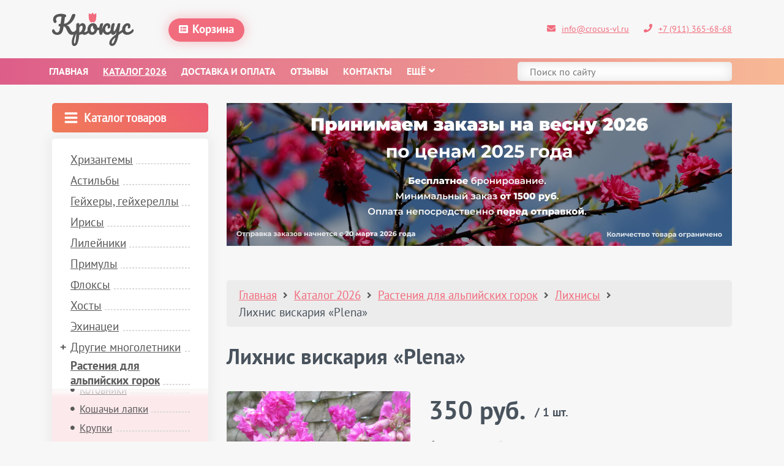

--- FILE ---
content_type: text/html; charset=utf-8
request_url: https://crocus-vl.ru/katalog/pochvopokrovnye/likhnisy/likhnis-viskariya-pleno
body_size: 18585
content:
<!DOCTYPE html>
<html lang="ru">
<head>
    <meta charset="utf-8" />
	<base href="https://crocus-vl.ru/katalog/pochvopokrovnye/likhnisy/likhnis-viskariya-pleno" />
	<meta name="og:title" content="Лихнис вискария «Plena»" />
	<meta name="og:type" content="product" />
	<meta name="og:url" content="https://crocus-vl.ru/katalog/pochvopokrovnye/likhnisy/likhnis-viskariya-pleno" />
	<meta name="og:site_name" content="Крокус Великие Луки" />
	<meta name="viewport" content="width=device-width, initial-scale=1, shrink-to-fit=no" />
	<meta name="msapplication-TileColor" content="#ffffff" />
	<meta name="msapplication-config" content="/templates/crocus-vl/images/favicon/browserconfig.xml" />
	<meta name="theme-color" content="#ffffff" />
	<meta name="yandex-verification" content="53721f096a789085" />
	<meta name="description" content="Лихнис вискария «Plena»: цена, описание, фото. Купить по низким ценам и с доставкой Почтой России можно на нашем сайте. Предоплата 100%." />
	<title>Лихнис вискария «Plena»: купить недорого с доставкой — Крокус-ВЛ</title>
	<link href="/templates/crocus-vl/dist/css/app.css?v=39" rel="stylesheet" />
	<link href="https://crocus-vl.ru/modules/mod_j2store_cart/css/j2store_cart.css" rel="stylesheet" />
	<style>
.j2store-mainimage .zoomImg, .j2store-product-images .j2store-mainimage img,.j2store-product-images .j2store-thumbnail-image img {width:120px} .blog .additional-image-list img ,.item-page .additional-image-list img  { width :100px;}
	</style>
	<script src="/templates/crocus-vl/dist/js/app.js?v=11"></script>
	<script>

		var j2storeURL = 'https://crocus-vl.ru/';
		
			if(typeof(j2store) == 'undefined') {
				var j2store = {};
			}

	if(typeof(jQuery) != 'undefined') {
		jQuery.noConflict();
	}

	if(typeof(j2store.jQuery) == 'undefined') {
		j2store.jQuery = jQuery.noConflict();
	}

	if(typeof(j2store.jQuery) != 'undefined') {

		(function($) {
			$(document).ready(function(){
				/*date, time, datetime*/

				if( $('.j2store_date').length ){
					$('.j2store_date').datepicker({dateFormat: 'yy-mm-dd'});
				}

				if($('.j2store_datetime').length){
					$('.j2store_datetime').datetimepicker({
							dateFormat: 'yy-mm-dd',
							timeFormat: 'HH:mm',
							
			currentText: 'Now',
			closeText: 'Done',
			timeOnlyTitle: 'Choose Time',
			timeText: 'Time',
			hourText: 'Hour',
			minuteText: 'Minute',
			secondText: 'Seconds',
			millisecText: 'Milliseconds',
			timezoneText: 'Time Zone'
			
					});
				}

				if($('.j2store_time').length){
					$('.j2store_time').timepicker({timeFormat: 'HH:mm', 
			currentText: 'Now',
			closeText: 'Done',
			timeOnlyTitle: 'Choose Time',
			timeText: 'Time',
			hourText: 'Hour',
			minuteText: 'Minute',
			secondText: 'Seconds',
			millisecText: 'Milliseconds',
			timezoneText: 'Time Zone'
			});
				}

			});
		})(j2store.jQuery);
	}
	jQuery(document).off("click.fb-start", "[data-trigger]");jQuery(document).off("click.fb-start", "[data-trigger]");(function(m,e,t,r,i,k,a){m[i]=m[i]||function(){(m[i].a=m[i].a||[]).push(arguments)}; m[i].l=1*new Date(); for (var j = 0; j < document.scripts.length; j++) {if (document.scripts[j].src === r) { return; }} k=e.createElement(t),a=e.getElementsByTagName(t)[0],k.async=1,k.src=r,a.parentNode.insertBefore(k,a)}) (window, document, "script", "https://mc.yandex.ru/metrika/tag.js", "ym"); ym(29817169, "init", { clickmap:true, trackLinks:true, accurateTrackBounce:true, webvisor:true });
if(typeof(j2store) == 'undefined') {
	var j2store = {};
}
if(typeof(j2store.jQuery) == 'undefined') {
	j2store.jQuery = jQuery.noConflict();
}		
(function($) {
	$(document).bind('after_adding_to_cart', function(element,data, type){

		var murl = '/blank-zakaza/ajaxmini';

		$.ajax({
			url : murl,
			type : 'get',
			cache : false,
			contentType : 'application/json; charset=utf-8',
			dataType : 'json',
			success : function(json) {
				if (json != null && json['response']) {
					$.each(json['response'], function(key, value) {
						if ($('.j2store_cart_module_' + key).length) {
							$('.j2store_cart_module_' + key).each(function() {
								$(this).html(value);
							});
						}
					});
				}
			}

		});

	});
})(j2store.jQuery);
		
	</script>
	<script type="application/ld+json">

	{
		"@context": "http://schema.org",
		"@type": "WebSite",
		"url": "https://crocus-vl.ru",
		"potentialAction": {
			"@type": "SearchAction",
			"target": "https://crocus-vl.ru/search?searchword={query}&searchphrase=all",
			"query-input": "required name=query"
		}
	}

	</script>
	<link rel="apple-touch-icon" sizes="180x180" href="/templates/crocus-vl/images/favicon/apple-touch-icon.png">
<link rel="icon" type="image/png" sizes="32x32" href="/templates/crocus-vl/images/favicon/favicon-32x32.png">
<link rel="icon" type="image/png" sizes="16x16" href="/templates/crocus-vl/images/favicon/favicon-16x16.png">
<link rel="manifest" href="/templates/crocus-vl/images/favicon/site.webmanifest">
<link rel="mask-icon" href="/templates/crocus-vl/images/favicon/safari-pinned-tab.svg" color="#f16c7d">
<link rel="shortcut icon" href="/templates/crocus-vl/images/favicon/favicon.ico">

    <!-- Yandex.RTB -->
<script>window.yaContextCb=window.yaContextCb||[]</script>
<script src="https://yandex.ru/ads/system/context.js" async></script>
</head>
<body>
<noscript><div><img src="https://mc.yandex.ru/watch/29817169" style="position:absolute; left:-9999px;" alt="" /></div></noscript>
<header class="headerMain">
    <div class="container">
        <div class="row align-items-center text-center text-md-left">
            <div class="order-1 col-5 order-lg-1 col-lg-2">
                <a href="/">
                    <svg class="headerMain__logo" viewBox="0 0 270 110" xmlns="http://www.w3.org/2000/svg" role="img"
                         aria-label="Крокус Великие Луки: Каталог саженцев с доставкой по России">
                        <desc>Каталог саженцев с доставкой по России</desc>
                        <g fill="#565656">
                            <path d="M83.187 56.23c.403.644.604 1.529.604 2.656 0 2.093-.511 3.757-1.529 4.991-2.576 3.113-5.179 5.514-7.808 7.204-2.63 1.691-5.743 2.537-9.337 2.537-3.972 0-7.218-1.168-9.74-3.503-2.523-2.334-4.884-5.968-7.083-10.906-1.61-3.542-2.938-6.184-3.985-7.929-1.046-1.743-2.08-2.978-3.099-3.703-1.02-.724-2.308-1.167-3.864-1.328l-.886 5.957c-1.127 7.674-3.314 13.201-6.56 16.582-3.248 3.38-7.715 5.07-13.403 5.07-3.703 0-6.99-.898-9.86-2.697-2.871-1.796-4.87-4.091-5.997-6.882-.376-.966-.564-2.012-.564-3.139 0-1.61.375-3.005 1.127-4.186.751-1.18 1.717-1.771 2.898-1.771.697 0 1.288.175 1.771.523.483.349.938.953 1.368 1.811 1.663 3.113 3.125 5.286 4.387 6.52 1.26 1.235 2.83 1.852 4.709 1.852 2.146 0 3.985-.979 5.514-2.938 1.529-1.958 2.616-4.977 3.26-9.056l1.127-7.647h-1.288c-1.235 0-2.201-.348-2.898-1.046-.698-.696-1.046-1.663-1.046-2.897 0-1.395.362-2.508 1.087-3.341.724-.831 1.622-1.248 2.697-1.248h2.656c.375-2.629.644-4.453.805-5.473l2.495-18.111c-1.396-.161-2.711-.242-3.944-.242-4.562 0-8.023.792-10.384 2.375-2.362 1.584-3.542 3.851-3.542 6.802 0 1.342.147 2.429.443 3.26.294.833.684 1.759 1.167 2.777.214.43.322.913.322 1.449 0 1.181-.551 2.213-1.65 3.099-1.101.886-2.322 1.328-3.662 1.328-1.718 0-2.978-.751-3.783-2.254-1.61-2.844-2.415-5.902-2.415-9.176 0-3.381.926-6.465 2.777-9.257 1.851-2.79 4.655-5.031 8.412-6.721 3.755-1.69 8.398-2.536 13.926-2.536 2.415 0 4.628.135 6.641.403 2.012.269 4.226.778 6.64 1.529 2.629.805 3.944 2.308 3.944 4.507 0 2.952-1.262 4.427-3.783 4.427l-3.139 21.653c6.279-.644 11.39-3.34 15.334-8.089 3.944-4.749 7.231-11.202 9.861-19.359.483-1.502 1.3-2.656 2.455-3.461 1.153-.805 2.616-1.207 4.387-1.207 1.502 0 2.669.336 3.501 1.006.832.672 1.248 1.624 1.248 2.858 0 .376-.108.994-.322 1.851-2.684 8.854-6.52 15.885-11.511 21.09s-10.438 8.667-16.34 10.383c2.039.483 3.715 1.207 5.031 2.174 1.314.966 2.427 2.161 3.34 3.582.912 1.422 1.958 3.395 3.14 5.916 1.663 3.542 3.22 6.051 4.669 7.526 1.449 1.477 3.139 2.213 5.071 2.213 1.717 0 3.353-.576 4.91-1.73 1.556-1.154 3.514-3.126 5.876-5.917.644-.751 1.368-1.127 2.174-1.127.694 0 1.245.322 1.648.966z"/>
                            <path d="M121.904 56.23c.403.644.604 1.529.604 2.656 0 2.147-.51 3.811-1.529 4.991-2.308 2.845-4.789 5.179-7.446 7.003-2.656 1.825-5.675 2.738-9.056 2.738-2.845 0-5.152-1.02-6.922-3.06-3.059 1.986-6.252 3.005-9.579 3.06-.698 10.355-2.282 19.009-4.749 25.959C80.757 106.525 77.135 110 72.36 110c-2.898 0-5.043-1.046-6.44-3.14-1.395-2.093-2.093-4.991-2.093-8.693 0-5.26 1.207-11.39 3.622-18.393s6.144-14.717 11.189-23.142c0-7.834-.054-13.281-.161-16.34-.054-1.556.564-2.79 1.851-3.703 1.288-.912 2.898-1.368 4.83-1.368 1.127 0 1.944.229 2.455.684.509.456.791 1.356.845 2.697 0 1.342.026 2.334.081 2.978 1.717-2.145 3.407-3.689 5.071-4.628 1.663-.938 3.433-1.409 5.313-1.409 3.004 0 5.459 1.207 7.365 3.622 1.904 2.415 2.858 5.582 2.858 9.499 0 2.845-.457 5.608-1.368 8.291-.913 2.684-2.174 5.125-3.783 7.325 1.127.322 2.065.483 2.817.483 1.771 0 3.462-.644 5.071-1.932 1.61-1.288 3.675-3.433 6.198-6.44.644-.751 1.368-1.127 2.174-1.127.695 0 1.247.322 1.649.966zM76.626 92.654c.966-6.306 1.582-14.155 1.852-23.545-2.308 5.365-4.133 10.49-5.474 15.375-1.341 4.882-2.012 8.987-2.012 12.316 0 1.717.201 3.031.603 3.944.403.913.873 1.369 1.409 1.369 1.448-.002 2.656-3.155 3.622-9.459zm17.105-29.945c1.636-1.69 2.938-3.783 3.904-6.279s1.449-5.111 1.449-7.848c0-1.61-.322-2.83-.966-3.663-.644-.831-1.503-1.248-2.576-1.248-1.932 0-4.266 2.04-7.003 6.118-.054 2.362-.081 5.823-.081 10.383 0 2.469-.028 4.375-.081 5.715 1.933-.427 3.716-1.487 5.354-3.178z"/>
                            <path d="M158.649 49.549c.375.698.564 1.583.564 2.656 0 2.576-.778 4.105-2.335 4.588-3.219 1.127-6.76 1.771-10.625 1.932-1.02 4.507-3.032 8.117-6.036 10.826-3.006 2.71-6.413 4.066-10.223 4.066-3.22 0-5.97-.778-8.251-2.335-2.282-1.555-4.012-3.622-5.192-6.198-1.181-2.575-1.771-5.365-1.771-8.371 0-4.078.777-7.714 2.334-10.907 1.556-3.192 3.703-5.688 6.44-7.486 2.737-1.797 5.768-2.697 9.096-2.697 4.078 0 7.366 1.409 9.86 4.226 2.496 2.817 3.957 6.292 4.387 10.424 2.522-.161 5.527-.696 9.016-1.61.429-.107.805-.161 1.126-.161.697 0 1.234.35 1.61 1.047zm-23.544 13.442c1.26-1.395 2.105-3.407 2.535-6.037-1.664-1.127-2.937-2.602-3.823-4.427-.886-1.823-1.328-3.755-1.328-5.795 0-.858.081-1.717.242-2.576h-.403c-2.147 0-3.932 1.034-5.353 3.099-1.423 2.066-2.133 4.978-2.133 8.734 0 2.952.576 5.205 1.731 6.761 1.153 1.557 2.508 2.334 4.065 2.334 1.716 0 3.206-.697 4.467-2.093z"/>
                            <path d="M153.698 70.396c-.833-2.145-1.247-5.58-1.247-10.303 0-6.975.991-13.603 2.978-19.882.483-1.556 1.275-2.697 2.375-3.421 1.099-.724 2.642-1.087 4.628-1.087 1.072 0 1.823.135 2.253.403.429.269.644.778.644 1.529 0 .859-.403 2.791-1.207 5.796-.108.376-.336 1.235-.684 2.576-.35 1.342-.672 2.911-.965 4.709-.296 1.798-.498 3.771-.604 5.916 1.932-7.512 4.373-12.879 7.324-16.099 2.951-3.22 6.521-4.83 10.706-4.83 2.79 0 4.977.873 6.561 2.616 1.582 1.744 2.375 3.985 2.375 6.721 0 2.254-.498 4.159-1.489 5.715-.994 1.557-2.295 2.334-3.904 2.334-1.02 0-1.839-.242-2.455-.724-.617-.483-.926-1.154-.926-2.013 0-.375.054-.805.161-1.288.107-.483.188-.831.242-1.046.268-.805.403-1.556.403-2.254 0-1.449-.698-2.173-2.093-2.173-1.075 0-2.12.551-3.14 1.65-1.02 1.101-1.839 2.576-2.455 4.427-.617 1.851-.925 3.851-.925 5.997 0 2.898.67 5.22 2.011 6.963 1.342 1.745 3.273 2.616 5.796 2.616 1.985 0 3.756-.656 5.313-1.972 1.557-1.314 3.703-3.608 6.44-6.882.644-.751 1.368-1.127 2.173-1.127.697 0 1.247.322 1.65.966.403.644.604 1.529.604 2.656 0 2.147-.511 3.811-1.529 4.991-2.415 2.898-4.831 5.247-7.244 7.043-2.416 1.798-5.152 2.698-8.212 2.698-2.522 0-4.816-.55-6.881-1.651-2.067-1.099-3.743-2.427-5.031-3.985-1.288-1.556-2.12-3.059-2.496-4.507-.107.43-.51 1.932-1.207 4.507-.591 2.147-1.276 3.622-2.052 4.427-.778.805-1.973 1.208-3.582 1.208-2.043.001-3.478-1.073-4.309-3.22z"/>
                            <path d="M232.581 56.431c.403.672.604 1.517.604 2.536 0 1.235-.188 2.201-.564 2.898-.376.698-.964 1.316-1.77 1.852L215.396 74.1c-2.04 11.108-4.709 19.843-8.01 26.2-3.3 6.36-7.498 9.539-12.596 9.539-2.737 0-4.964-.845-6.682-2.536s-2.575-3.904-2.575-6.641c0-2.523.575-5.098 1.73-7.727 1.153-2.63 3.301-5.648 6.439-9.055 3.14-3.409 7.579-7.312 13.323-11.713l.24-1.852c.376-1.984.805-4.829 1.288-8.532-1.074 3.864-2.575 6.802-4.507 8.814-1.931 2.013-3.973 3.02-6.118 3.02-2.414 0-4.387-1.114-5.916-3.342-1.529-2.225-2.294-5.003-2.294-8.33 0-4.025.268-7.714.805-11.068.535-3.353 1.421-6.909 2.655-10.666.537-1.61 1.288-2.763 2.255-3.461.966-.697 2.494-1.046 4.588-1.046 1.179 0 1.998.188 2.454.563.456.376.684.94.684 1.691 0 .43-.295 1.879-.886 4.347-.537 1.986-.964 3.783-1.286 5.393-.431 2.201-.805 4.307-1.127 6.319-.322 2.013-.483 3.662-.483 4.95 0 2.04.564 3.059 1.691 3.059.805 0 1.81-.805 3.018-2.415s2.496-4.051 3.863-7.325c1.369-3.273 2.698-7.298 3.986-12.074.428-1.61 1.085-2.763 1.971-3.461.886-.697 2.214-1.046 3.984-1.046 1.235 0 2.094.161 2.577.483.483.322.725.859.725 1.61 0 1.342-.698 5.956-2.094 13.845l-2.092 12.96c4.132-3.112 8.156-5.956 12.073-8.532.698-.429 1.315-.644 1.852-.644.697-.002 1.249.334 1.65 1.004zm-32.398 40.931c1.662-3.114 3.326-8.291 4.991-15.536-4.134 3.487-7.125 6.667-8.975 9.538-1.852 2.87-2.778 5.38-2.778 7.527 0 .911.174 1.662.523 2.253.349.591.926.886 1.731.886 1.34.001 2.843-1.556 4.508-4.668z"/>
                            <path d="M231.373 69.149c-2.925-2.978-4.387-6.908-4.387-11.792 0-4.347.858-8.157 2.576-11.43 1.717-3.273 3.944-5.796 6.681-7.566 2.737-1.771 5.607-2.656 8.613-2.656 2.951 0 5.245.873 6.882 2.616 1.636 1.744 2.455 3.985 2.455 6.721 0 2.254-.497 4.159-1.489 5.715-.994 1.557-2.294 2.334-3.905 2.334-1.02 0-1.839-.242-2.455-.724-.617-.483-.925-1.154-.925-2.013 0-.375.053-.805.161-1.288.106-.483.187-.831.241-1.046.268-.805.403-1.556.403-2.254 0-.697-.174-1.234-.522-1.61-.35-.375-.846-.563-1.49-.563-1.235 0-2.388.551-3.461 1.65-1.075 1.101-1.933 2.59-2.576 4.468-.644 1.879-.966 3.944-.966 6.198 0 6.226 2.709 9.337 8.13 9.337 2.199 0 4.574-.737 7.124-2.213 2.548-1.475 5.057-3.689 7.526-6.641.644-.751 1.368-1.127 2.173-1.127.697 0 1.247.322 1.65.966.403.644.604 1.529.604 2.656 0 2.04-.511 3.703-1.529 4.991-2.523 3.113-5.542 5.514-9.056 7.204-3.515 1.691-6.91 2.537-10.183 2.537-5.259-.002-9.351-1.492-12.275-4.47z"/>
                        </g>
                        <path fill="#F16C7D"
                              d="M128.866 3.793c-1.078 1.568-1.96 2.891-2.009 2.989-.049.098-1.666-.637-3.577-1.568-1.911-.98-3.675-1.764-3.92-1.764-.686 0-.686 14.21 0 17.787.882 4.606 3.087 8.918 5.439 10.633 2.254 1.617 3.381 1.813 4.312.735.784-.931 3.136-.931 3.92 0 .882 1.078 2.058.882 4.214-.637 4.361-3.185 6.076-8.918 6.076-20.58V3.401l-1.078.343c-.637.147-2.401.98-3.92 1.715L135.53 6.88l-2.009-2.94C132.443 2.323 131.365 1 131.12 1c-.196 0-1.225 1.274-2.254 2.793z"/>
                    </svg>
                </a>
            </div>
            <div class="order-3 col-6 order-lg-2 col-lg-4 col-xl-4 headerMain__h0">
                			<div class="cart j2store_cart_module_104">
				<div class="cart__buttonWrapper">
				<div class="cart__info">
											<a class="button button-default cart__button" href="/blank-zakaza" rel="nofollow">
							<i class="button__icon icon_list-alt-solid"></i>Корзина						</a>
                    				</div>
				<div class="cart__box" id="cart__item_104">
											<span>
							Перейдите в каталог, чтобы сделать заказ						</span>
														</div>
		</div>
	</div>

<script>
	var isMobile = /Android|webOS|iPhone|iPad|iPod|BlackBerry/i.test(navigator.userAgent) ? true : false;
	jQuery(document).ready(function() {
		if(!isMobile) {
			jQuery('.cart__buttonWrapper').hover(
				function () {
					jQuery('#cart__item_104').stop(true, true).slideDown('fast');
				},
				function () {
					jQuery('#cart__item_104').hide('fast');
				}
			);
		}
	});
</script>
            </div>
            <div class="headerMain__info order-2 col-7 order-lg-3 col-lg-6">
                <div class="text-center text-md-right">
                    <a class="headerMain__email"
                       href="mailto:info@crocus-vl.ru?subject=Письмо%20с%20сайта%2018.01.26&body=Здравствуйте!%0D%0A"><i class="icon_envelope-solid headerMain__icon"></i>info@crocus-vl.ru</a>
                    <a href="tel:+79113656868">
                        <i class="icon_phone-solid headerMain__icon"></i>+7 (911) 365-68-68
                    </a>
                </div>
            </div>
        </div>
    </div>
</header>
<nav class="menuMain">
    <div class="container">
        <div class="row text-center text-lg-left">
            <div class="col-lg-9 col-xl-8">
                <ul class="menuMain__list">
<li class="menuMain__item"><a href="/" >Главная</a></li><li class="menuMain__item active"><a href="/katalog" >Каталог 2026</a></li><li class="menuMain__item"><a href="/dostavka-i-oplata" >Доставка и оплата</a></li><li class="menuMain__item"><a href="/otzyvy" >Отзывы</a></li><li class="menuMain__item"><a href="/kontakty" >Контакты</a></li><li class="menuMain__item"><a href="/o-nas" >О нас</a></li><li class="menuMain__item"><a href="/voprosy-i-otvety" >Вопросы и ответы</a></li><li class="menuMain__item"><a href="/novosti" >Новости</a></li></ul>

<script>
	jQuery('.menuMain__list').flexMenu({
		cutoff: 0,
		showOnHover: false,
		linkTitle: "Показать еще",
		popupClass: 'menuMain__dropdown text-center',
		linkText: 'Ещё' + '<i class="icon_angle-down-solid menuMain__dropdownIcon"></i>'
	});
</script>

            </div>
            <div class="col-lg-3 col-xl-4">
                <div class="search">
	<form action="/katalog" method="post" class="form-inline">
				<input type="search" name="searchword" id="mod-search-searchword90" maxlength="200"  class="input input_default input_shadow search__input" type="search" placeholder="Поиск по сайту" autocomplete="off">				<input type="hidden" name="task" value="search">
				<input type="hidden" name="option" value="com_search">
				<input type="hidden" name="Itemid" value="112">
	</form>
</div>

            </div>
        </div>
    </div>
</nav>

<main class="main">
    <div class="container">
        <div class="row">
            <div class="col-md-12">
                                    <div class="row">
                        <div class="col-md-4 col-lg-3">
                            <div class="categoriesWrapper">
                                <div class="categoriesWrapper__toggle">
                                    <svg class="categoriesWrapper__toggleIcon" viewBox="0 0 1792 1792"
                                         xmlns="http://www.w3.org/2000/svg">
                                        <path d="M1664 1344v128q0 26-19 45t-45 19h-1408q-26 0-45-19t-19-45v-128q0-26 19-45t45-19h1408q26 0 45 19t19 45zm0-512v128q0 26-19 45t-45 19h-1408q-26 0-45-19t-19-45v-128q0-26 19-45t45-19h1408q26 0 45 19t19 45zm0-512v128q0 26-19 45t-45 19h-1408q-26 0-45-19t-19-45v-128q0-26 19-45t45-19h1408q26 0 45 19t19 45z"/>
                                    </svg>
                                    Каталог товаров
                                </div>
                                <ul class="categories">
		<li class="categoriesWrapper__item">
                <a class="categoriesWrapper__link" href="/katalog/khrizantemy">
            <span>Хризантемы</span>
        </a>
					</li>
	<li class="categoriesWrapper__item">
                <a class="categoriesWrapper__link" href="/katalog/astilby">
            <span>Астильбы</span>
        </a>
					</li>
	<li class="categoriesWrapper__item">
                <a class="categoriesWrapper__link" href="/katalog/gejkhery-gejkherelly">
            <span>Гейхеры, гейхереллы</span>
        </a>
					</li>
	<li class="categoriesWrapper__item">
                <a class="categoriesWrapper__link" href="/katalog/irisy">
            <span>Ирисы</span>
        </a>
					</li>
	<li class="categoriesWrapper__item">
                <a class="categoriesWrapper__link" href="/katalog/lilejniki">
            <span>Лилейники</span>
        </a>
					</li>
	<li class="categoriesWrapper__item">
                <a class="categoriesWrapper__link" href="/katalog/primuly">
            <span>Примулы</span>
        </a>
					</li>
	<li class="categoriesWrapper__item">
                <a class="categoriesWrapper__link" href="/katalog/floksy">
            <span>Флоксы</span>
        </a>
					</li>
	<li class="categoriesWrapper__item">
                <a class="categoriesWrapper__link" href="/katalog/khosty">
            <span>Хосты</span>
        </a>
					</li>
	<li class="categoriesWrapper__item">
                <a class="categoriesWrapper__link" href="/katalog/ekhinatsei">
            <span>Эхинацеи</span>
        </a>
					</li>
	<li class="categoriesWrapper__item parent">
                <a class="categoriesWrapper__link" href="/katalog/mnogoletniki">
            <span>Другие многолетники</span>
        </a>
							<div class="categoriesWrapper__subcategoriesWrapper"><ul class="categoriesWrapper__subcategoriesList">										<li class="categoriesWrapper__item">
                <a class="categoriesWrapper__link" href="/katalog/mnogoletniki/akvilegii">
            <span>Аквилегии</span>
        </a>
					</li>
	<li class="categoriesWrapper__item">
                <a class="categoriesWrapper__link" href="/katalog/mnogoletniki/akonity">
            <span>Акониты</span>
        </a>
					</li>
	<li class="categoriesWrapper__item">
                <a class="categoriesWrapper__link" href="/katalog/mnogoletniki/amsonii">
            <span>Амсонии</span>
        </a>
					</li>
	<li class="categoriesWrapper__item">
                <a class="categoriesWrapper__link" href="/katalog/mnogoletniki/anemony">
            <span>Анемоны</span>
        </a>
					</li>
	<li class="categoriesWrapper__item">
                <a class="categoriesWrapper__link" href="/katalog/mnogoletniki/arunkusy">
            <span>Арункусы</span>
        </a>
					</li>
	<li class="categoriesWrapper__item">
                <a class="categoriesWrapper__link" href="/katalog/mnogoletniki/asklepii">
            <span>Асклепии</span>
        </a>
					</li>
	<li class="categoriesWrapper__item">
                <a class="categoriesWrapper__link" href="/katalog/mnogoletniki/astrantsii">
            <span>Астранции</span>
        </a>
					</li>
	<li class="categoriesWrapper__item">
                <a class="categoriesWrapper__link" href="/katalog/mnogoletniki/astry">
            <span>Астры</span>
        </a>
					</li>
	<li class="categoriesWrapper__item">
                <a class="categoriesWrapper__link" href="/katalog/mnogoletniki/badany">
            <span>Баданы</span>
        </a>
					</li>
	<li class="categoriesWrapper__item">
                <a class="categoriesWrapper__link" href="/katalog/mnogoletniki/brunnery">
            <span>Бруннеры</span>
        </a>
					</li>
	<li class="categoriesWrapper__item">
                <a class="categoriesWrapper__link" href="/katalog/mnogoletniki/buzulniki">
            <span>Бузульники</span>
        </a>
					</li>
	<li class="categoriesWrapper__item">
                <a class="categoriesWrapper__link" href="/katalog/mnogoletniki/bukvitsy">
            <span>Буквицы</span>
        </a>
					</li>
	<li class="categoriesWrapper__item">
                <a class="categoriesWrapper__link" href="/katalog/mnogoletniki/vasilistniki">
            <span>Василистники</span>
        </a>
					</li>
	<li class="categoriesWrapper__item">
                <a class="categoriesWrapper__link" href="/katalog/mnogoletniki/verbejniki">
            <span>Вербейники</span>
        </a>
					</li>
	<li class="categoriesWrapper__item">
                <a class="categoriesWrapper__link" href="/katalog/mnogoletniki/veronikastrumy">
            <span>Вероникаструмы</span>
        </a>
					</li>
	<li class="categoriesWrapper__item">
                <a class="categoriesWrapper__link" href="/katalog/mnogoletniki/veroniki">
            <span>Вероники</span>
        </a>
					</li>
	<li class="categoriesWrapper__item">
                <a class="categoriesWrapper__link" href="/katalog/mnogoletniki/geleniumy">
            <span>Гелениумы</span>
        </a>
					</li>
	<li class="categoriesWrapper__item">
                <a class="categoriesWrapper__link" href="/katalog/mnogoletniki/geliopsisy">
            <span>Гелиопсисы</span>
        </a>
					</li>
	<li class="categoriesWrapper__item">
                <a class="categoriesWrapper__link" href="/katalog/mnogoletniki/gerani">
            <span>Герани</span>
        </a>
					</li>
	<li class="categoriesWrapper__item">
                <a class="categoriesWrapper__link" href="/katalog/mnogoletniki/gidrofillumy">
            <span>Гидрофиллумы</span>
        </a>
					</li>
	<li class="categoriesWrapper__item">
                <a class="categoriesWrapper__link" href="/katalog/mnogoletniki/gillenii">
            <span>Гиллении</span>
        </a>
					</li>
	<li class="categoriesWrapper__item">
                <a class="categoriesWrapper__link" href="/katalog/mnogoletniki/gorichniki">
            <span>Горичники</span>
        </a>
					</li>
	<li class="categoriesWrapper__item">
                <a class="categoriesWrapper__link" href="/katalog/mnogoletniki/gortsy">
            <span>Горцы</span>
        </a>
					</li>
	<li class="categoriesWrapper__item">
                <a class="categoriesWrapper__link" href="/katalog/mnogoletniki/goryanki">
            <span>Горянки</span>
        </a>
					</li>
	<li class="categoriesWrapper__item">
                <a class="categoriesWrapper__link" href="/katalog/mnogoletniki/gravilaty">
            <span>Гравилаты</span>
        </a>
					</li>
	<li class="categoriesWrapper__item">
                <a class="categoriesWrapper__link" href="/katalog/mnogoletniki/delfiniumy">
            <span>Дельфиниумы</span>
        </a>
					</li>
	<li class="categoriesWrapper__item">
                <a class="categoriesWrapper__link" href="/katalog/mnogoletniki/derbenniki">
            <span>Дербенники</span>
        </a>
					</li>
	<li class="categoriesWrapper__item">
                <a class="categoriesWrapper__link" href="/katalog/mnogoletniki/ditsentry">
            <span>Дицентры</span>
        </a>
					</li>
	<li class="categoriesWrapper__item">
                <a class="categoriesWrapper__link" href="/katalog/mnogoletniki/dodekateony">
            <span>Додекатеоны</span>
        </a>
					</li>
	<li class="categoriesWrapper__item">
                <a class="categoriesWrapper__link" href="/katalog/mnogoletniki/zigadenusy">
            <span>Зигаденусы</span>
        </a>
					</li>
	<li class="categoriesWrapper__item">
                <a class="categoriesWrapper__link" href="/katalog/mnogoletniki/zubyanki">
            <span>Зубянки</span>
        </a>
					</li>
	<li class="categoriesWrapper__item">
                <a class="categoriesWrapper__link" href="/katalog/mnogoletniki/kally">
            <span>Каллы</span>
        </a>
					</li>
	<li class="categoriesWrapper__item">
                <a class="categoriesWrapper__link" href="/katalog/mnogoletniki/kaluzhnitsy">
            <span>Калужницы</span>
        </a>
					</li>
	<li class="categoriesWrapper__item">
                <a class="categoriesWrapper__link" href="/katalog/mnogoletniki/kermeki">
            <span>Кермеки</span>
        </a>
					</li>
	<li class="categoriesWrapper__item">
                <a class="categoriesWrapper__link" href="/katalog/mnogoletniki/kirengeshomy">
            <span>Киренгешомы</span>
        </a>
					</li>
	<li class="categoriesWrapper__item">
                <a class="categoriesWrapper__link" href="/katalog/mnogoletniki/klopogony">
            <span>Клопогоны</span>
        </a>
					</li>
	<li class="categoriesWrapper__item">
                <a class="categoriesWrapper__link" href="/katalog/mnogoletniki/kolokolchiki">
            <span>Колокольчики</span>
        </a>
					</li>
	<li class="categoriesWrapper__item">
                <a class="categoriesWrapper__link" href="/katalog/mnogoletniki/koreopsisy">
            <span>Кореопсисы</span>
        </a>
					</li>
	<li class="categoriesWrapper__item">
                <a class="categoriesWrapper__link" href="/katalog/mnogoletniki/krovokhlebki">
            <span>Кровохлебки</span>
        </a>
					</li>
	<li class="categoriesWrapper__item">
                <a class="categoriesWrapper__link" href="/katalog/mnogoletniki/kupalnitsy">
            <span>Купальницы</span>
        </a>
					</li>
	<li class="categoriesWrapper__item">
                <a class="categoriesWrapper__link" href="/katalog/mnogoletniki/kupeny">
            <span>Купены</span>
        </a>
					</li>
	<li class="categoriesWrapper__item">
                <a class="categoriesWrapper__link" href="/katalog/mnogoletniki/labazniki">
            <span>Лабазники</span>
        </a>
					</li>
	<li class="categoriesWrapper__item">
                <a class="categoriesWrapper__link" href="/katalog/mnogoletniki/lavandy">
            <span>Лаванды</span>
        </a>
					</li>
	<li class="categoriesWrapper__item">
                <a class="categoriesWrapper__link" href="/katalog/mnogoletniki/liatrisy">
            <span>Лиатрисы</span>
        </a>
					</li>
	<li class="categoriesWrapper__item">
                <a class="categoriesWrapper__link" href="/katalog/mnogoletniki/lobelii">
            <span>Лобелии</span>
        </a>
					</li>
	<li class="categoriesWrapper__item">
                <a class="categoriesWrapper__link" href="/katalog/mnogoletniki/lyutiki">
            <span>Лютики</span>
        </a>
					</li>
	<li class="categoriesWrapper__item">
                <a class="categoriesWrapper__link" href="/katalog/mnogoletniki/maki">
            <span>Маки</span>
        </a>
					</li>
	<li class="categoriesWrapper__item">
                <a class="categoriesWrapper__link" href="/katalog/mnogoletniki/medunitsy">
            <span>Медуницы</span>
        </a>
					</li>
	<li class="categoriesWrapper__item">
                <a class="categoriesWrapper__link" href="/katalog/mnogoletniki/molochai">
            <span>Молочаи</span>
        </a>
					</li>
	<li class="categoriesWrapper__item">
                <a class="categoriesWrapper__link" href="/katalog/mnogoletniki/monardy">
            <span>Монарды</span>
        </a>
					</li>
	<li class="categoriesWrapper__item">
                <a class="categoriesWrapper__link" href="/katalog/mnogoletniki/morozniki">
            <span>Морозники</span>
        </a>
					</li>
	<li class="categoriesWrapper__item">
                <a class="categoriesWrapper__link" href="/katalog/mnogoletniki/mukdenii">
            <span>Мукдении</span>
        </a>
					</li>
	<li class="categoriesWrapper__item">
                <a class="categoriesWrapper__link" href="/katalog/mnogoletniki/nivyaniki">
            <span>Нивяники</span>
        </a>
					</li>
	<li class="categoriesWrapper__item">
                <a class="categoriesWrapper__link" href="/katalog/mnogoletniki/okopniki">
            <span>Окопники</span>
        </a>
					</li>
	<li class="categoriesWrapper__item">
                <a class="categoriesWrapper__link" href="/katalog/mnogoletniki/pelargonii">
            <span>Пеларгонии</span>
        </a>
					</li>
	<li class="categoriesWrapper__item">
                <a class="categoriesWrapper__link" href="/katalog/mnogoletniki/peltobojkinii">
            <span>Пельтобойкинии</span>
        </a>
					</li>
	<li class="categoriesWrapper__item">
                <a class="categoriesWrapper__link" href="/katalog/mnogoletniki/penstemony">
            <span>Пенстемоны</span>
        </a>
					</li>
	<li class="categoriesWrapper__item">
                <a class="categoriesWrapper__link" href="/katalog/mnogoletniki/piony">
            <span>Пионы</span>
        </a>
					</li>
	<li class="categoriesWrapper__item">
                <a class="categoriesWrapper__link" href="/katalog/mnogoletniki/piretrumy">
            <span>Пиретрумы</span>
        </a>
					</li>
	<li class="categoriesWrapper__item">
                <a class="categoriesWrapper__link" href="/katalog/mnogoletniki/platikodony">
            <span>Платикодоны</span>
        </a>
					</li>
	<li class="categoriesWrapper__item">
                <a class="categoriesWrapper__link" href="/katalog/mnogoletniki/podofillumy">
            <span>Подофиллумы</span>
        </a>
					</li>
	<li class="categoriesWrapper__item">
                <a class="categoriesWrapper__link" href="/katalog/mnogoletniki/polyni">
            <span>Полыни</span>
        </a>
					</li>
	<li class="categoriesWrapper__item">
                <a class="categoriesWrapper__link" href="/katalog/mnogoletniki/poskonniki">
            <span>Посконники</span>
        </a>
					</li>
	<li class="categoriesWrapper__item">
                <a class="categoriesWrapper__link" href="/katalog/mnogoletniki/rodzhersii">
            <span>Роджерсии</span>
        </a>
					</li>
	<li class="categoriesWrapper__item">
                <a class="categoriesWrapper__link" href="/katalog/mnogoletniki/rudbekii">
            <span>Рудбекии</span>
        </a>
					</li>
	<li class="categoriesWrapper__item">
                <a class="categoriesWrapper__link" href="/katalog/mnogoletniki/sangvinarii">
            <span>Сангвинарии</span>
        </a>
					</li>
	<li class="categoriesWrapper__item">
                <a class="categoriesWrapper__link" href="/katalog/mnogoletniki/sedumy">
            <span>Седумы</span>
        </a>
					</li>
	<li class="categoriesWrapper__item">
                <a class="categoriesWrapper__link" href="/katalog/mnogoletniki/sinegolovniki">
            <span>Синеголовники</span>
        </a>
					</li>
	<li class="categoriesWrapper__item">
                <a class="categoriesWrapper__link" href="/katalog/mnogoletniki/sinyukhi">
            <span>Синюхи</span>
        </a>
					</li>
	<li class="categoriesWrapper__item">
                <a class="categoriesWrapper__link" href="/katalog/mnogoletniki/skabiozy">
            <span>Скабиозы</span>
        </a>
					</li>
	<li class="categoriesWrapper__item">
                <a class="categoriesWrapper__link" href="/katalog/mnogoletniki/skopolii">
            <span>Скополии</span>
        </a>
					</li>
	<li class="categoriesWrapper__item">
                <a class="categoriesWrapper__link" href="/katalog/mnogoletniki/solidago">
            <span>Солидаго</span>
        </a>
					</li>
	<li class="categoriesWrapper__item">
                <a class="categoriesWrapper__link" href="/katalog/mnogoletniki/smilatsiny">
            <span>Смилацины</span>
        </a>
					</li>
	<li class="categoriesWrapper__item">
                <a class="categoriesWrapper__link" href="/katalog/mnogoletniki/solidastery">
            <span>Солидастеры</span>
        </a>
					</li>
	<li class="categoriesWrapper__item">
                <a class="categoriesWrapper__link" href="/katalog/mnogoletniki/tellimy">
            <span>Теллимы</span>
        </a>
					</li>
	<li class="categoriesWrapper__item">
                <a class="categoriesWrapper__link" href="/katalog/mnogoletniki/tradeskantsii">
            <span>Традесканции</span>
        </a>
					</li>
	<li class="categoriesWrapper__item">
                <a class="categoriesWrapper__link" href="/katalog/mnogoletniki/tritsirtisy">
            <span>Трициртисы</span>
        </a>
					</li>
	<li class="categoriesWrapper__item">
                <a class="categoriesWrapper__link" href="/katalog/mnogoletniki/fizostegii">
            <span>Физостегии</span>
        </a>
					</li>
	<li class="categoriesWrapper__item">
                <a class="categoriesWrapper__link" href="/katalog/mnogoletniki/khelone">
            <span>Хелоне</span>
        </a>
					</li>
	<li class="categoriesWrapper__item">
                <a class="categoriesWrapper__link" href="/katalog/mnogoletniki/khokhlatki">
            <span>Хохлатки</span>
        </a>
					</li>
	<li class="categoriesWrapper__item">
                <a class="categoriesWrapper__link" href="/katalog/mnogoletniki/shalfei">
            <span>Шалфеи</span>
        </a>
					</li>
	<li class="categoriesWrapper__item">
                <a class="categoriesWrapper__link" href="/katalog/mnogoletniki/enotery">
            <span>Энотеры</span>
        </a>
					</li>
	<li class="categoriesWrapper__item">
                <a class="categoriesWrapper__link" href="/katalog/mnogoletniki/erigerony">
            <span>Эригероны</span>
        </a>
					</li>
						</ul></div>			</li>
	<li class="categoriesWrapper__item parent">
                <a class="categoriesWrapper__link" href="/katalog/pochvopokrovnye">
            <span>Растения для альпийских горок</span>
        </a>
							<div class="categoriesWrapper__subcategoriesWrapper"><ul class="categoriesWrapper__subcategoriesList">										<li class="categoriesWrapper__item">
                <a class="categoriesWrapper__link" href="/katalog/pochvopokrovnye/azorelly">
            <span>Азореллы</span>
        </a>
					</li>
	<li class="categoriesWrapper__item">
                <a class="categoriesWrapper__link" href="/katalog/pochvopokrovnye/anafalisy">
            <span>Анафалисы</span>
        </a>
					</li>
	<li class="categoriesWrapper__item">
                <a class="categoriesWrapper__link" href="/katalog/pochvopokrovnye/arabisy">
            <span>Арабисы</span>
        </a>
					</li>
	<li class="categoriesWrapper__item">
                <a class="categoriesWrapper__link" href="/katalog/pochvopokrovnye/armerii">
            <span>Армерии</span>
        </a>
					</li>
	<li class="categoriesWrapper__item">
                <a class="categoriesWrapper__link" href="/katalog/pochvopokrovnye/atseny">
            <span>Ацены</span>
        </a>
					</li>
	<li class="categoriesWrapper__item">
                <a class="categoriesWrapper__link" href="/katalog/pochvopokrovnye/barvinki">
            <span>Барвинки</span>
        </a>
					</li>
	<li class="categoriesWrapper__item">
                <a class="categoriesWrapper__link" href="/katalog/pochvopokrovnye/bukashniki">
            <span>Букашники</span>
        </a>
					</li>
	<li class="categoriesWrapper__item">
                <a class="categoriesWrapper__link" href="/katalog/pochvopokrovnye/vasilki">
            <span>Васильки</span>
        </a>
					</li>
	<li class="categoriesWrapper__item">
                <a class="categoriesWrapper__link" href="/katalog/pochvopokrovnye/venechniki">
            <span>Венечники</span>
        </a>
					</li>
	<li class="categoriesWrapper__item">
                <a class="categoriesWrapper__link" href="/katalog/pochvopokrovnye/gajlardii">
            <span>Гайлардии</span>
        </a>
					</li>
	<li class="categoriesWrapper__item">
                <a class="categoriesWrapper__link" href="/katalog/pochvopokrovnye/gvozdiki">
            <span>Гвоздики</span>
        </a>
					</li>
	<li class="categoriesWrapper__item">
                <a class="categoriesWrapper__link" href="/katalog/pochvopokrovnye/gipsofily">
            <span>Гипсофилы</span>
        </a>
					</li>
	<li class="categoriesWrapper__item">
                <a class="categoriesWrapper__link" href="/katalog/pochvopokrovnye/globulyarii">
            <span>Глобулярии</span>
        </a>
					</li>
	<li class="categoriesWrapper__item">
                <a class="categoriesWrapper__link" href="/katalog/pochvopokrovnye/gorechavki">
            <span>Горечавки</span>
        </a>
					</li>
	<li class="categoriesWrapper__item">
                <a class="categoriesWrapper__link" href="/katalog/pochvopokrovnye/gutchinzii">
            <span>Гутчинзии</span>
        </a>
					</li>
	<li class="categoriesWrapper__item">
                <a class="categoriesWrapper__link" href="/katalog/pochvopokrovnye/devyasily">
            <span>Девясилы</span>
        </a>
					</li>
	<li class="categoriesWrapper__item">
                <a class="categoriesWrapper__link" href="/katalog/pochvopokrovnye/doronikumy">
            <span>Дороникумы</span>
        </a>
					</li>
	<li class="categoriesWrapper__item">
                <a class="categoriesWrapper__link" href="/katalog/pochvopokrovnye/driady">
            <span>Дриады</span>
        </a>
					</li>
	<li class="categoriesWrapper__item">
                <a class="categoriesWrapper__link" href="/katalog/pochvopokrovnye/dubrovniki">
            <span>Дубровники</span>
        </a>
					</li>
	<li class="categoriesWrapper__item">
                <a class="categoriesWrapper__link" href="/katalog/pochvopokrovnye/dushitsy">
            <span>Душицы</span>
        </a>
					</li>
	<li class="categoriesWrapper__item">
                <a class="categoriesWrapper__link" href="/katalog/pochvopokrovnye/zhivuchki">
            <span>Живучки</span>
        </a>
					</li>
	<li class="categoriesWrapper__item">
                <a class="categoriesWrapper__link" href="/katalog/pochvopokrovnye/iberisy">
            <span>Иберисы</span>
        </a>
					</li>
	<li class="categoriesWrapper__item">
                <a class="categoriesWrapper__link" href="/katalog/pochvopokrovnye/kalimerisy">
            <span>Калимерисы</span>
        </a>
					</li>
	<li class="categoriesWrapper__item">
                <a class="categoriesWrapper__link" href="/katalog/pochvopokrovnye/kamnelomki">
            <span>Камнеломки</span>
        </a>
					</li>
	<li class="categoriesWrapper__item">
                <a class="categoriesWrapper__link" href="/katalog/pochvopokrovnye/kolokolchiki-pochvopokrovnye">
            <span>Колокольчики почвопокровные</span>
        </a>
					</li>
	<li class="categoriesWrapper__item">
                <a class="categoriesWrapper__link" href="/katalog/pochvopokrovnye/kolniki">
            <span>Кольники</span>
        </a>
					</li>
	<li class="categoriesWrapper__item">
                <a class="categoriesWrapper__link" href="/katalog/pochvopokrovnye/kotovniki">
            <span>Котовники</span>
        </a>
					</li>
	<li class="categoriesWrapper__item">
                <a class="categoriesWrapper__link" href="/katalog/pochvopokrovnye/koshachi-lapki">
            <span>Кошачьи лапки</span>
        </a>
					</li>
	<li class="categoriesWrapper__item">
                <a class="categoriesWrapper__link" href="/katalog/pochvopokrovnye/krupki">
            <span>Крупки</span>
        </a>
					</li>
	<li class="categoriesWrapper__item">
                <a class="categoriesWrapper__link" href="/katalog/pochvopokrovnye/krylotychinniki">
            <span>Крылотычинники</span>
        </a>
					</li>
	<li class="categoriesWrapper__item">
                <a class="categoriesWrapper__link" href="/katalog/pochvopokrovnye/lagotisy">
            <span>Лаготисы</span>
        </a>
					</li>
	<li class="categoriesWrapper__item">
                <a class="categoriesWrapper__link" href="/katalog/pochvopokrovnye/lapchatki-travyanistye">
            <span>Лапчатки травянистые</span>
        </a>
					</li>
	<li class="categoriesWrapper__item active">
                <a class="categoriesWrapper__link" href="/katalog/pochvopokrovnye/likhnisy">
            <span>Лихнисы</span>
        </a>
					</li>
	<li class="categoriesWrapper__item">
                <a class="categoriesWrapper__link" href="/katalog/pochvopokrovnye/lny">
            <span>Льны</span>
        </a>
					</li>
	<li class="categoriesWrapper__item">
                <a class="categoriesWrapper__link" href="/katalog/pochvopokrovnye/manzhetki">
            <span>Манжетки</span>
        </a>
					</li>
	<li class="categoriesWrapper__item">
                <a class="categoriesWrapper__link" href="/katalog/pochvopokrovnye/margaritki">
            <span>Маргаритки</span>
        </a>
					</li>
	<li class="categoriesWrapper__item">
                <a class="categoriesWrapper__link" href="/katalog/pochvopokrovnye/mimulyusy">
            <span>Мимулюсы</span>
        </a>
					</li>
	<li class="categoriesWrapper__item">
                <a class="categoriesWrapper__link" href="/katalog/pochvopokrovnye/minuartsii">
            <span>Минуарции</span>
        </a>
					</li>
	<li class="categoriesWrapper__item">
                <a class="categoriesWrapper__link" href="/katalog/pochvopokrovnye/molodila">
            <span>Молодила</span>
        </a>
					</li>
	<li class="categoriesWrapper__item">
                <a class="categoriesWrapper__link" href="/katalog/pochvopokrovnye/mylnyanki">
            <span>Мыльнянки</span>
        </a>
					</li>
	<li class="categoriesWrapper__item">
                <a class="categoriesWrapper__link" href="/katalog/pochvopokrovnye/obriety">
            <span>Обриеты</span>
        </a>
					</li>
	<li class="categoriesWrapper__item">
                <a class="categoriesWrapper__link" href="/katalog/pochvopokrovnye/ofiopogony">
            <span>Офиопогоны</span>
        </a>
					</li>
	<li class="categoriesWrapper__item">
                <a class="categoriesWrapper__link" href="/katalog/pochvopokrovnye/pakhizandry">
            <span>Пахизандры</span>
        </a>
					</li>
	<li class="categoriesWrapper__item">
                <a class="categoriesWrapper__link" href="/katalog/pochvopokrovnye/pizhmy">
            <span>Пижмы</span>
        </a>
					</li>
	<li class="categoriesWrapper__item">
                <a class="categoriesWrapper__link" href="/katalog/pochvopokrovnye/podorozhniki">
            <span>Подорожники</span>
        </a>
					</li>
	<li class="categoriesWrapper__item">
                <a class="categoriesWrapper__link" href="/katalog/pochvopokrovnye/prolomniki">
            <span>Проломники</span>
        </a>
					</li>
	<li class="categoriesWrapper__item">
                <a class="categoriesWrapper__link" href="/katalog/pochvopokrovnye/prunelly">
            <span>Прунеллы</span>
        </a>
					</li>
	<li class="categoriesWrapper__item">
                <a class="categoriesWrapper__link" href="/katalog/pochvopokrovnye/puzyrnitsy">
            <span>Пузырницы</span>
        </a>
					</li>
	<li class="categoriesWrapper__item">
                <a class="categoriesWrapper__link" href="/katalog/pochvopokrovnye/sedumy-pochvopokrovnye">
            <span>Седумы почвопокровные</span>
        </a>
					</li>
	<li class="categoriesWrapper__item">
                <a class="categoriesWrapper__link" href="/katalog/pochvopokrovnye/sisyurinkhii">
            <span>Сисюринхии</span>
        </a>
					</li>
	<li class="categoriesWrapper__item">
                <a class="categoriesWrapper__link" href="/katalog/pochvopokrovnye/smolevki">
            <span>Смолевки</span>
        </a>
					</li>
	<li class="categoriesWrapper__item">
                <a class="categoriesWrapper__link" href="/katalog/pochvopokrovnye/timyany">
            <span>Тимьяны</span>
        </a>
					</li>
	<li class="categoriesWrapper__item">
                <a class="categoriesWrapper__link" href="/katalog/pochvopokrovnye/tysyachelistniki">
            <span>Тысячелистники</span>
        </a>
					</li>
	<li class="categoriesWrapper__item">
                <a class="categoriesWrapper__link" href="/katalog/pochvopokrovnye/fialki">
            <span>Фиалки</span>
        </a>
					</li>
	<li class="categoriesWrapper__item">
                <a class="categoriesWrapper__link" href="/katalog/pochvopokrovnye/fuopsisy">
            <span>Фуопсисы</span>
        </a>
					</li>
	<li class="categoriesWrapper__item">
                <a class="categoriesWrapper__link" href="/katalog/pochvopokrovnye/khiastofillumy">
            <span>Хиастофиллумы</span>
        </a>
					</li>
	<li class="categoriesWrapper__item">
                <a class="categoriesWrapper__link" href="/katalog/pochvopokrovnye/khorminumy">
            <span>Хорминумы</span>
        </a>
					</li>
	<li class="categoriesWrapper__item">
                <a class="categoriesWrapper__link" href="/katalog/pochvopokrovnye/edelvejsy">
            <span>Эдельвейсы</span>
        </a>
					</li>
	<li class="categoriesWrapper__item">
                <a class="categoriesWrapper__link" href="/katalog/pochvopokrovnye/eriofillumy">
            <span>Эриофиллумы</span>
        </a>
					</li>
	<li class="categoriesWrapper__item">
                <a class="categoriesWrapper__link" href="/katalog/pochvopokrovnye/yaskolki">
            <span>Ясколки</span>
        </a>
					</li>
	<li class="categoriesWrapper__item">
                <a class="categoriesWrapper__link" href="/katalog/pochvopokrovnye/yasnotki">
            <span>Яснотки</span>
        </a>
					</li>
	<li class="categoriesWrapper__item">
                <a class="categoriesWrapper__link" href="/katalog/pochvopokrovnye/yastrebinki">
            <span>Ястребинки</span>
        </a>
					</li>
						</ul></div>			</li>
	<li class="categoriesWrapper__item parent">
                <a class="categoriesWrapper__link" href="/katalog/dekorativnye-kustarniki">
            <span>Декоративные кустарники</span>
        </a>
							<div class="categoriesWrapper__subcategoriesWrapper"><ul class="categoriesWrapper__subcategoriesList">										<li class="categoriesWrapper__item">
                <a class="categoriesWrapper__link" href="/katalog/dekorativnye-kustarniki/beresklety">
            <span>Бересклеты</span>
        </a>
					</li>
	<li class="categoriesWrapper__item">
                <a class="categoriesWrapper__link" href="/katalog/dekorativnye-kustarniki/gortenzii">
            <span>Гортензии</span>
        </a>
					</li>
	<li class="categoriesWrapper__item">
                <a class="categoriesWrapper__link" href="/katalog/dekorativnye-kustarniki/kustarniki-raznye">
            <span>Кустарники разные</span>
        </a>
					</li>
	<li class="categoriesWrapper__item">
                <a class="categoriesWrapper__link" href="/katalog/dekorativnye-kustarniki/spirei">
            <span>Спиреи</span>
        </a>
					</li>
						</ul></div>			</li>
	<li class="categoriesWrapper__item">
                <a class="categoriesWrapper__link" href="/katalog/zlaki">
            <span>Злаки</span>
        </a>
					</li>
	<li class="categoriesWrapper__item parent">
                <a class="categoriesWrapper__link" href="/katalog/liany">
            <span>Лианы</span>
        </a>
							<div class="categoriesWrapper__subcategoriesWrapper"><ul class="categoriesWrapper__subcategoriesList">										<li class="categoriesWrapper__item">
                <a class="categoriesWrapper__link" href="/katalog/liany/zhimolosti-primorskie">
            <span>Жимолости приморские</span>
        </a>
					</li>
	<li class="categoriesWrapper__item">
                <a class="categoriesWrapper__link" href="/katalog/liany/klematisy-knyazhiki">
            <span>Клематисы, княжики</span>
        </a>
					</li>
						</ul></div>			</li>
	<li class="categoriesWrapper__item parent">
                <a class="categoriesWrapper__link" href="/katalog/lukovichnye">
            <span>Луковичные</span>
        </a>
							<div class="categoriesWrapper__subcategoriesWrapper"><ul class="categoriesWrapper__subcategoriesList">										<li class="categoriesWrapper__item">
                <a class="categoriesWrapper__link" href="/katalog/lukovichnye/galtonii">
            <span>Гальтонии</span>
        </a>
					</li>
	<li class="categoriesWrapper__item">
                <a class="categoriesWrapper__link" href="/katalog/lukovichnye/kamassii">
            <span>Камассии</span>
        </a>
					</li>
	<li class="categoriesWrapper__item">
                <a class="categoriesWrapper__link" href="/katalog/lukovichnye/krokusy-bezvremenniki">
            <span>Крокусы, безвременники</span>
        </a>
					</li>
	<li class="categoriesWrapper__item">
                <a class="categoriesWrapper__link" href="/katalog/lukovichnye/lilii">
            <span>Лилии</span>
        </a>
					</li>
	<li class="categoriesWrapper__item">
                <a class="categoriesWrapper__link" href="/katalog/lukovichnye/melkolukovichnye">
            <span>Мелколуковичные</span>
        </a>
					</li>
	<li class="categoriesWrapper__item">
                <a class="categoriesWrapper__link" href="/katalog/lukovichnye/nartsissy">
            <span>Нарциссы</span>
        </a>
					</li>
						</ul></div>			</li>
	<li class="categoriesWrapper__item parent">
                <a class="categoriesWrapper__link" href="/katalog/paporotniki">
            <span>Папоротники</span>
        </a>
							<div class="categoriesWrapper__subcategoriesWrapper"><ul class="categoriesWrapper__subcategoriesList">										<li class="categoriesWrapper__item">
                <a class="categoriesWrapper__link" href="/katalog/paporotniki/adiantumy">
            <span>Адиантумы</span>
        </a>
					</li>
	<li class="categoriesWrapper__item">
                <a class="categoriesWrapper__link" href="/katalog/paporotniki/kochedyzhniki">
            <span>Кочедыжники</span>
        </a>
					</li>
	<li class="categoriesWrapper__item">
                <a class="categoriesWrapper__link" href="/katalog/paporotniki/listovniki">
            <span>Листовники</span>
        </a>
					</li>
	<li class="categoriesWrapper__item">
                <a class="categoriesWrapper__link" href="/katalog/paporotniki/mnogoryadniki">
            <span>Многорядники</span>
        </a>
					</li>
	<li class="categoriesWrapper__item">
                <a class="categoriesWrapper__link" href="/katalog/paporotniki/onoklei">
            <span>Оноклеи</span>
        </a>
					</li>
	<li class="categoriesWrapper__item">
                <a class="categoriesWrapper__link" href="/katalog/paporotniki/shchitovniki">
            <span>Щитовники</span>
        </a>
					</li>
						</ul></div>			</li>
</ul>

                            </div>
                        </div>
                        <div class="col-md-8 col-lg-9">
                            <div class="b">
                                <a href="/katalog">
                                    <img src="/templates/crocus-vl/images/b.jpg?v=4"/>
                                </a>
                                <div id="yandex_rtb_R-A-15535213-1"></div>
<script>
window.yaContextCb.push(() => {
    Ya.Context.AdvManager.render({
        "blockId": "R-A-15535213-1",
        "renderTo": "yandex_rtb_R-A-15535213-1"
    })
})
</script></div>
                            <div class="box breadcrumbs">
	<ul itemscope itemtype="http://schema.org/BreadcrumbList" class="breadcrumbs__list">
						<li itemprop="itemListElement" itemscope itemtype="http://schema.org/ListItem" class="breadcrumbs__item">
											<a itemprop="item" href="/"><span itemprop="name">Главная</span></a>
					
											<span class="divider">
							<i class="icon_angle-right-solid breadcrumbs__icon"></i>
						</span>
										<meta itemprop="position" content="1">
				</li>
							<li itemprop="itemListElement" itemscope itemtype="http://schema.org/ListItem" class="breadcrumbs__item">
											<a itemprop="item" href="/katalog"><span itemprop="name">Каталог 2026</span></a>
					
											<span class="divider">
							<i class="icon_angle-right-solid breadcrumbs__icon"></i>
						</span>
										<meta itemprop="position" content="2">
				</li>
							<li itemprop="itemListElement" itemscope itemtype="http://schema.org/ListItem" class="breadcrumbs__item">
											<a itemprop="item" href="/katalog/pochvopokrovnye"><span itemprop="name">Растения для альпийских горок</span></a>
					
											<span class="divider">
							<i class="icon_angle-right-solid breadcrumbs__icon"></i>
						</span>
										<meta itemprop="position" content="3">
				</li>
							<li itemprop="itemListElement" itemscope itemtype="http://schema.org/ListItem" class="breadcrumbs__item">
											<a itemprop="item" href="/katalog/pochvopokrovnye/likhnisy"><span itemprop="name">Лихнисы</span></a>
					
											<span class="divider">
							<i class="icon_angle-right-solid breadcrumbs__icon"></i>
						</span>
										<meta itemprop="position" content="4">
				</li>
							<li itemprop="itemListElement" itemscope itemtype="http://schema.org/ListItem" class="breadcrumbs__item">
				
						<span itemprop="name">Лихнис вискария «Plena»</span>				
					<meta itemprop="position" content="5">
				</li>
				</ul>
</div>

                                <div class="page" itemscope itemtype="http://schema.org/Product">


    <meta itemprop="description" content="
Лихнис вискария «Плена» — гибридный многолетник, широко используемый в озеленении. Кустик компактный, прямостоячий, высотой не больше 30-40 см. Цветки махровы...">
	
		
			<div class="page__header">
					<div class="page__headerTitle">
								<span itemprop="name">Лихнис вискария «Plena»</span>
			</div>
			</div>
			
	
	
		
								
												<div class="page__catalog" data-min-qty="1">
										<div class="goodsImg">

	
		<div class="goodsImg__miniImg">
		   		   		   
 			 			<meta itemprop="image" content="https://crocus-vl.ru/images%2FPlena-1.jpg">
		   	    <a href="https://crocus-vl.ru/images/Plena-1.jpg" data-lightbox="roadtrip" target="_blank" title="Лихнис вискария «Plena»">
		                               <img alt="Изображение товара: Лихнис вискария «Plena»" 
     src="https://crocus-vl.ru/images%2FPlena-1.jpg">
            
			                </a>
		   		   	</div>
	 
	 	 	</div>

<div class="goodsShoppingBlock">
    	    


	<div class="goodsShoppingBlock__price"
	itemprop="offers" itemscope="" itemtype="http://schema.org/Offer"
>
	    <div itemprop="hasMerchantReturnPolicy" itemscope itemtype="https://schema.org/MerchantReturnPolicy">
            <meta itemprop="returnPolicyCategory" content="MerchantReturnNotPermitted">
            <meta itemprop="applicableCountry" content="RU">
        </div>
	    <div itemprop="shippingDetails" itemscope itemtype="http://schema.org/OfferShippingDetails">
	        <meta itemprop="shippingRate" content="POA">
    <div itemprop="shippingDestination" itemscope itemtype="http://schema.org/DefinedRegion">
            <meta itemprop="name" content="Россия">
            <meta itemprop="addressCountry" content="RU">
        </div>
</div>

            <span class="goodsShoppingBlock__priceDefault" 
              itemprop="price" content="350.00">
            350 руб.        </span>
        
    <meta itemprop="priceCurrency" content="RUB">
    <meta itemprop="priceValidUntil" content="2027-01-18">

            <link itemprop="availability" href="http://schema.org/OutOfStock" />
    
    <span class="goodsShoppingBlock__priceQuantity">/ 1 шт.</span>
</div>
	<div class="goodsShoppingBlock__priceFooter">
		<ul class="goodsShoppingBlock__list">
						<li class="goodsShoppingBlock__listItem">🌸 Продукция собственного производства (корневища, клубнелуковицы и луковицы).</li>
			<li class="goodsShoppingBlock__listItem">💳 Оплата 100% непосредственно перед доставкой.</li>
		</ul>
	</div>


    
        <div class="goods__notAvailable">
            <i class="icon_exclamation-triangle-solid goods__notAvailableIcon"></i> Нет в наличии
        </div>
    </div>
<p>Лихнис вискария «Плена» — гибридный многолетник, широко используемый в озеленении. Кустик компактный, прямостоячий, высотой не больше 30-40 см. Цветки махровые ярко-малинового цвета, крупные ( до 4-4,5 см) по 1-5 на каждом побеге.</p>
<p>Цветет очень обильно в июне-июле, в течение месяца. Предпочитает солнечные или полутенистые места. Любит в меру увлажненную, суглинистую почву, без застоя воды. Зимостоек, на зиму уходит с вечнозелеными листьями.</p>
<p>Рекомендуется для посадок в цветниках, рокариях, миксбордерах, на <a href="/katalog/pochvopokrovnye">альпийских горках</a>. </p>
<p>Макушки побегов сплошь усыпаны яркими соцветиями -"розочками"!</p>		</div>

		
							<div class="fields text-center">
    <div class="row justify-content-center">
                                                        <div class="col-6 col-lg-4 col-xl">
                <div class="field__entry">
                    <span class="field__icon icon_time"></span>
                    	<span class="field__label">Время цветения</span>
<span class="field__value">июнь-июль</span>
                </div>
            </div>
                                                        <div class="col-6 col-lg-4 col-xl">
                <div class="field__entry">
                    <span class="field__icon icon_diameter"></span>
                    	<span class="field__label">Диаметр цветка (соцветия)</span>
<span class="field__value">до 4,5 см.</span>
                </div>
            </div>
                                                        <div class="col-6 col-lg-4 col-xl">
                <div class="field__entry">
                    <span class="field__icon icon_height"></span>
                    	<span class="field__label">Высота растения</span>
<span class="field__value">30-40 см.</span>
                </div>
            </div>
                                                        <div class="col-6 col-lg-4 col-xl">
                <div class="field__entry">
                    <span class="field__icon icon_location"></span>
                    	<span class="field__label">Местоположение</span>
<span class="field__value">Солнце-полутень</span>
                </div>
            </div>
                                                        <div class="col-6 col-lg-4 col-xl">
                <div class="field__entry">
                    <span class="field__icon icon_frost"></span>
                    	<span class="field__label">Морозостойкость</span>
<span class="field__value">-34&deg;C ... -29&deg;C (Зона 4)</span>
                </div>
            </div>
            </div>
</div>		<div class="goods__footer">
		<h1 class="goods__h1">
			Лихнис вискария «Plena» по низкой цене с доставкой Почтой России		</h1>
	</div>
	
		</div>

                        </div>
                    </div>
                            </div>
        </div>
    </div>
</main>
<section class="news">
    <div class="container">
        <h2 class="news__title text-center">
            Последние новости
            <a href="/novosti" class="badge badge-on-dark news__titleLink">Все новости <i
                        class="icon_angle-right-solid news__titleLinkIcon"></i></a>
        </h2>
        <div class="row">
			<div class="col-md-4">
			<div class="news__item">
		<h4 class="news__subtitle">
			<a href="/novosti/novinki-na-vesnu-2026-g">
			Новинки на весну 2026 г.		</a>
		</h4>

	

	<div class="news__date">
		16.01.2026	</div>
	<div class="news__intro">
			</div>


	<a class="news__readmore" href="/novosti/novinki-na-vesnu-2026-g">Подробнее...</a></div>
		</div>
			<div class="col-md-4">
			<div class="news__item">
		<h4 class="news__subtitle">
			<a href="/novosti/aktsii-do-kontsa-2025-goda">
			Акции до конца 2025 года!		</a>
		</h4>

	

	<div class="news__date">
		30.09.2025	</div>
	<div class="news__intro">
			</div>


	<a class="news__readmore" href="/novosti/aktsii-do-kontsa-2025-goda">Подробнее...</a></div>
		</div>
			<div class="col-md-4">
			<div class="news__item">
		<h4 class="news__subtitle">
			<a href="/novosti/skidki-avgust-sentyabr-2025">
			Скидки август-сентябрь 2025		</a>
		</h4>

	

	<div class="news__date">
		31.07.2025	</div>
	<div class="news__intro">
			</div>


	<a class="news__readmore" href="/novosti/skidki-avgust-sentyabr-2025">Подробнее...</a></div>
		</div>
	</div>

    </div>
</section>
<footer class="footerMain">
    <div class="container text-center">
        <div class="row align-items-center">
            <div class="col-md-3 text-md-left">
                <svg class="footerMain__logo" viewBox="0 0 270 110" xmlns="http://www.w3.org/2000/svg">
                    <g fill="#fff">
                        <path d="M83.187 56.23c.403.644.604 1.529.604 2.656 0 2.093-.511 3.757-1.529 4.991-2.576 3.113-5.179 5.514-7.808 7.204-2.63 1.691-5.743 2.537-9.337 2.537-3.972 0-7.218-1.168-9.74-3.503-2.523-2.334-4.884-5.968-7.083-10.906-1.61-3.542-2.938-6.184-3.985-7.929-1.046-1.743-2.08-2.978-3.099-3.703-1.02-.724-2.308-1.167-3.864-1.328l-.886 5.957c-1.127 7.674-3.314 13.201-6.56 16.582-3.248 3.38-7.715 5.07-13.403 5.07-3.703 0-6.99-.898-9.86-2.697-2.871-1.796-4.87-4.091-5.997-6.882-.376-.966-.564-2.012-.564-3.139 0-1.61.375-3.005 1.127-4.186.751-1.18 1.717-1.771 2.898-1.771.697 0 1.288.175 1.771.523.483.349.938.953 1.368 1.811 1.663 3.113 3.125 5.286 4.387 6.52 1.26 1.235 2.83 1.852 4.709 1.852 2.146 0 3.985-.979 5.514-2.938 1.529-1.958 2.616-4.977 3.26-9.056l1.127-7.647h-1.288c-1.235 0-2.201-.348-2.898-1.046-.698-.696-1.046-1.663-1.046-2.897 0-1.395.362-2.508 1.087-3.341.724-.831 1.622-1.248 2.697-1.248h2.656c.375-2.629.644-4.453.805-5.473l2.495-18.111c-1.396-.161-2.711-.242-3.944-.242-4.562 0-8.023.792-10.384 2.375-2.362 1.584-3.542 3.851-3.542 6.802 0 1.342.147 2.429.443 3.26.294.833.684 1.759 1.167 2.777.214.43.322.913.322 1.449 0 1.181-.551 2.213-1.65 3.099-1.101.886-2.322 1.328-3.662 1.328-1.718 0-2.978-.751-3.783-2.254-1.61-2.844-2.415-5.902-2.415-9.176 0-3.381.926-6.465 2.777-9.257 1.851-2.79 4.655-5.031 8.412-6.721 3.755-1.69 8.398-2.536 13.926-2.536 2.415 0 4.628.135 6.641.403 2.012.269 4.226.778 6.64 1.529 2.629.805 3.944 2.308 3.944 4.507 0 2.952-1.262 4.427-3.783 4.427l-3.139 21.653c6.279-.644 11.39-3.34 15.334-8.089 3.944-4.749 7.231-11.202 9.861-19.359.483-1.502 1.3-2.656 2.455-3.461 1.153-.805 2.616-1.207 4.387-1.207 1.502 0 2.669.336 3.501 1.006.832.672 1.248 1.624 1.248 2.858 0 .376-.108.994-.322 1.851-2.684 8.854-6.52 15.885-11.511 21.09s-10.438 8.667-16.34 10.383c2.039.483 3.715 1.207 5.031 2.174 1.314.966 2.427 2.161 3.34 3.582.912 1.422 1.958 3.395 3.14 5.916 1.663 3.542 3.22 6.051 4.669 7.526 1.449 1.477 3.139 2.213 5.071 2.213 1.717 0 3.353-.576 4.91-1.73 1.556-1.154 3.514-3.126 5.876-5.917.644-.751 1.368-1.127 2.174-1.127.694 0 1.245.322 1.648.966z"/>
                        <path d="M121.904 56.23c.403.644.604 1.529.604 2.656 0 2.147-.51 3.811-1.529 4.991-2.308 2.845-4.789 5.179-7.446 7.003-2.656 1.825-5.675 2.738-9.056 2.738-2.845 0-5.152-1.02-6.922-3.06-3.059 1.986-6.252 3.005-9.579 3.06-.698 10.355-2.282 19.009-4.749 25.959C80.757 106.525 77.135 110 72.36 110c-2.898 0-5.043-1.046-6.44-3.14-1.395-2.093-2.093-4.991-2.093-8.693 0-5.26 1.207-11.39 3.622-18.393s6.144-14.717 11.189-23.142c0-7.834-.054-13.281-.161-16.34-.054-1.556.564-2.79 1.851-3.703 1.288-.912 2.898-1.368 4.83-1.368 1.127 0 1.944.229 2.455.684.509.456.791 1.356.845 2.697 0 1.342.026 2.334.081 2.978 1.717-2.145 3.407-3.689 5.071-4.628 1.663-.938 3.433-1.409 5.313-1.409 3.004 0 5.459 1.207 7.365 3.622 1.904 2.415 2.858 5.582 2.858 9.499 0 2.845-.457 5.608-1.368 8.291-.913 2.684-2.174 5.125-3.783 7.325 1.127.322 2.065.483 2.817.483 1.771 0 3.462-.644 5.071-1.932 1.61-1.288 3.675-3.433 6.198-6.44.644-.751 1.368-1.127 2.174-1.127.695 0 1.247.322 1.649.966zM76.626 92.654c.966-6.306 1.582-14.155 1.852-23.545-2.308 5.365-4.133 10.49-5.474 15.375-1.341 4.882-2.012 8.987-2.012 12.316 0 1.717.201 3.031.603 3.944.403.913.873 1.369 1.409 1.369 1.448-.002 2.656-3.155 3.622-9.459zm17.105-29.945c1.636-1.69 2.938-3.783 3.904-6.279s1.449-5.111 1.449-7.848c0-1.61-.322-2.83-.966-3.663-.644-.831-1.503-1.248-2.576-1.248-1.932 0-4.266 2.04-7.003 6.118-.054 2.362-.081 5.823-.081 10.383 0 2.469-.028 4.375-.081 5.715 1.933-.427 3.716-1.487 5.354-3.178z"/>
                        <path d="M158.649 49.549c.375.698.564 1.583.564 2.656 0 2.576-.778 4.105-2.335 4.588-3.219 1.127-6.76 1.771-10.625 1.932-1.02 4.507-3.032 8.117-6.036 10.826-3.006 2.71-6.413 4.066-10.223 4.066-3.22 0-5.97-.778-8.251-2.335-2.282-1.555-4.012-3.622-5.192-6.198-1.181-2.575-1.771-5.365-1.771-8.371 0-4.078.777-7.714 2.334-10.907 1.556-3.192 3.703-5.688 6.44-7.486 2.737-1.797 5.768-2.697 9.096-2.697 4.078 0 7.366 1.409 9.86 4.226 2.496 2.817 3.957 6.292 4.387 10.424 2.522-.161 5.527-.696 9.016-1.61.429-.107.805-.161 1.126-.161.697 0 1.234.35 1.61 1.047zm-23.544 13.442c1.26-1.395 2.105-3.407 2.535-6.037-1.664-1.127-2.937-2.602-3.823-4.427-.886-1.823-1.328-3.755-1.328-5.795 0-.858.081-1.717.242-2.576h-.403c-2.147 0-3.932 1.034-5.353 3.099-1.423 2.066-2.133 4.978-2.133 8.734 0 2.952.576 5.205 1.731 6.761 1.153 1.557 2.508 2.334 4.065 2.334 1.716 0 3.206-.697 4.467-2.093z"/>
                        <path d="M153.698 70.396c-.833-2.145-1.247-5.58-1.247-10.303 0-6.975.991-13.603 2.978-19.882.483-1.556 1.275-2.697 2.375-3.421 1.099-.724 2.642-1.087 4.628-1.087 1.072 0 1.823.135 2.253.403.429.269.644.778.644 1.529 0 .859-.403 2.791-1.207 5.796-.108.376-.336 1.235-.684 2.576-.35 1.342-.672 2.911-.965 4.709-.296 1.798-.498 3.771-.604 5.916 1.932-7.512 4.373-12.879 7.324-16.099 2.951-3.22 6.521-4.83 10.706-4.83 2.79 0 4.977.873 6.561 2.616 1.582 1.744 2.375 3.985 2.375 6.721 0 2.254-.498 4.159-1.489 5.715-.994 1.557-2.295 2.334-3.904 2.334-1.02 0-1.839-.242-2.455-.724-.617-.483-.926-1.154-.926-2.013 0-.375.054-.805.161-1.288.107-.483.188-.831.242-1.046.268-.805.403-1.556.403-2.254 0-1.449-.698-2.173-2.093-2.173-1.075 0-2.12.551-3.14 1.65-1.02 1.101-1.839 2.576-2.455 4.427-.617 1.851-.925 3.851-.925 5.997 0 2.898.67 5.22 2.011 6.963 1.342 1.745 3.273 2.616 5.796 2.616 1.985 0 3.756-.656 5.313-1.972 1.557-1.314 3.703-3.608 6.44-6.882.644-.751 1.368-1.127 2.173-1.127.697 0 1.247.322 1.65.966.403.644.604 1.529.604 2.656 0 2.147-.511 3.811-1.529 4.991-2.415 2.898-4.831 5.247-7.244 7.043-2.416 1.798-5.152 2.698-8.212 2.698-2.522 0-4.816-.55-6.881-1.651-2.067-1.099-3.743-2.427-5.031-3.985-1.288-1.556-2.12-3.059-2.496-4.507-.107.43-.51 1.932-1.207 4.507-.591 2.147-1.276 3.622-2.052 4.427-.778.805-1.973 1.208-3.582 1.208-2.043.001-3.478-1.073-4.309-3.22z"/>
                        <path d="M232.581 56.431c.403.672.604 1.517.604 2.536 0 1.235-.188 2.201-.564 2.898-.376.698-.964 1.316-1.77 1.852L215.396 74.1c-2.04 11.108-4.709 19.843-8.01 26.2-3.3 6.36-7.498 9.539-12.596 9.539-2.737 0-4.964-.845-6.682-2.536s-2.575-3.904-2.575-6.641c0-2.523.575-5.098 1.73-7.727 1.153-2.63 3.301-5.648 6.439-9.055 3.14-3.409 7.579-7.312 13.323-11.713l.24-1.852c.376-1.984.805-4.829 1.288-8.532-1.074 3.864-2.575 6.802-4.507 8.814-1.931 2.013-3.973 3.02-6.118 3.02-2.414 0-4.387-1.114-5.916-3.342-1.529-2.225-2.294-5.003-2.294-8.33 0-4.025.268-7.714.805-11.068.535-3.353 1.421-6.909 2.655-10.666.537-1.61 1.288-2.763 2.255-3.461.966-.697 2.494-1.046 4.588-1.046 1.179 0 1.998.188 2.454.563.456.376.684.94.684 1.691 0 .43-.295 1.879-.886 4.347-.537 1.986-.964 3.783-1.286 5.393-.431 2.201-.805 4.307-1.127 6.319-.322 2.013-.483 3.662-.483 4.95 0 2.04.564 3.059 1.691 3.059.805 0 1.81-.805 3.018-2.415s2.496-4.051 3.863-7.325c1.369-3.273 2.698-7.298 3.986-12.074.428-1.61 1.085-2.763 1.971-3.461.886-.697 2.214-1.046 3.984-1.046 1.235 0 2.094.161 2.577.483.483.322.725.859.725 1.61 0 1.342-.698 5.956-2.094 13.845l-2.092 12.96c4.132-3.112 8.156-5.956 12.073-8.532.698-.429 1.315-.644 1.852-.644.697-.002 1.249.334 1.65 1.004zm-32.398 40.931c1.662-3.114 3.326-8.291 4.991-15.536-4.134 3.487-7.125 6.667-8.975 9.538-1.852 2.87-2.778 5.38-2.778 7.527 0 .911.174 1.662.523 2.253.349.591.926.886 1.731.886 1.34.001 2.843-1.556 4.508-4.668z"/>
                        <path d="M231.373 69.149c-2.925-2.978-4.387-6.908-4.387-11.792 0-4.347.858-8.157 2.576-11.43 1.717-3.273 3.944-5.796 6.681-7.566 2.737-1.771 5.607-2.656 8.613-2.656 2.951 0 5.245.873 6.882 2.616 1.636 1.744 2.455 3.985 2.455 6.721 0 2.254-.497 4.159-1.489 5.715-.994 1.557-2.294 2.334-3.905 2.334-1.02 0-1.839-.242-2.455-.724-.617-.483-.925-1.154-.925-2.013 0-.375.053-.805.161-1.288.106-.483.187-.831.241-1.046.268-.805.403-1.556.403-2.254 0-.697-.174-1.234-.522-1.61-.35-.375-.846-.563-1.49-.563-1.235 0-2.388.551-3.461 1.65-1.075 1.101-1.933 2.59-2.576 4.468-.644 1.879-.966 3.944-.966 6.198 0 6.226 2.709 9.337 8.13 9.337 2.199 0 4.574-.737 7.124-2.213 2.548-1.475 5.057-3.689 7.526-6.641.644-.751 1.368-1.127 2.173-1.127.697 0 1.247.322 1.65.966.403.644.604 1.529.604 2.656 0 2.04-.511 3.703-1.529 4.991-2.523 3.113-5.542 5.514-9.056 7.204-3.515 1.691-6.91 2.537-10.183 2.537-5.259-.002-9.351-1.492-12.275-4.47z"/>
                    </g>
                    <path fill="#fff"
                          d="M128.866 3.793c-1.078 1.568-1.96 2.891-2.009 2.989-.049.098-1.666-.637-3.577-1.568-1.911-.98-3.675-1.764-3.92-1.764-.686 0-.686 14.21 0 17.787.882 4.606 3.087 8.918 5.439 10.633 2.254 1.617 3.381 1.813 4.312.735.784-.931 3.136-.931 3.92 0 .882 1.078 2.058.882 4.214-.637 4.361-3.185 6.076-8.918 6.076-20.58V3.401l-1.078.343c-.637.147-2.401.98-3.92 1.715L135.53 6.88l-2.009-2.94C132.443 2.323 131.365 1 131.12 1c-.196 0-1.225 1.274-2.254 2.793z"/>
                </svg>
            </div>
            <div class="col-md-5 text-md-center">
                <ul class="footerMain__menu">
                    <li class="footerMain__menuItem">
                        <a class="footerMain__menuLink" href="/katalog">каталог</a>
                    </li>
                    <li class="footerMain__menuItem">
                        / <a class="footerMain__menuLink" href="/dostavka-i-oplata">доставка и оплата</a>
                    </li>
                    <li class="footerMain__menuItem">
                        / <a class="footerMain__menuLink" href="/soglashenie-ob-ispolzovanii-personalnykh-dannykh">о
                            персональных данных</a>
                    </li>
                </ul>
            </div>
            <div class="col-md-4 text-md-right">
                <div class="footerMain_bold">Все права защищены © 2014-2026, Крокус
                    Великие Луки
                </div>
                <div class="footerMain__reference">По заказам, сотрудничеству и предложениям пишите&nbsp;на&nbsp;<a
                            class="footerMain__link" href="mailto:info@crocus-vl.ru">info@crocus-vl.ru</a>.
                </div>
                
            </div>
        </div>
    </div>
</footer>
<!-- Yandex.RTB R-A-15535213-2 -->
<script>
window.yaContextCb.push(() => {
    Ya.Context.AdvManager.render({
        "blockId": "R-A-15535213-2",
        "type": "floorAd",
        "platform": "touch"
    })
})
</script>
</body>
</html>